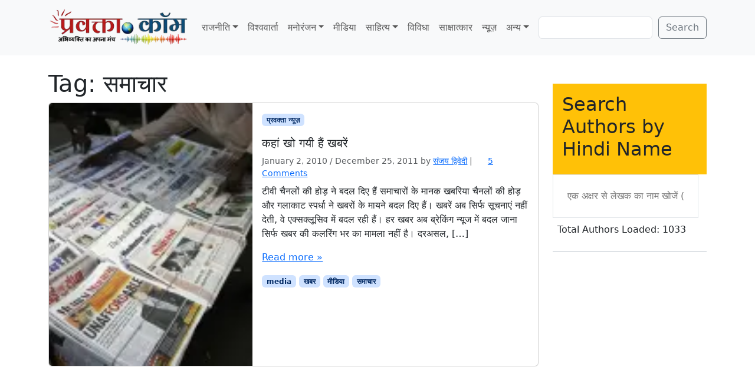

--- FILE ---
content_type: text/html; charset=utf-8
request_url: https://www.google.com/recaptcha/api2/aframe
body_size: 267
content:
<!DOCTYPE HTML><html><head><meta http-equiv="content-type" content="text/html; charset=UTF-8"></head><body><script nonce="WhokoEz-wV573ksAZPpLag">/** Anti-fraud and anti-abuse applications only. See google.com/recaptcha */ try{var clients={'sodar':'https://pagead2.googlesyndication.com/pagead/sodar?'};window.addEventListener("message",function(a){try{if(a.source===window.parent){var b=JSON.parse(a.data);var c=clients[b['id']];if(c){var d=document.createElement('img');d.src=c+b['params']+'&rc='+(localStorage.getItem("rc::a")?sessionStorage.getItem("rc::b"):"");window.document.body.appendChild(d);sessionStorage.setItem("rc::e",parseInt(sessionStorage.getItem("rc::e")||0)+1);localStorage.setItem("rc::h",'1769041240600');}}}catch(b){}});window.parent.postMessage("_grecaptcha_ready", "*");}catch(b){}</script></body></html>